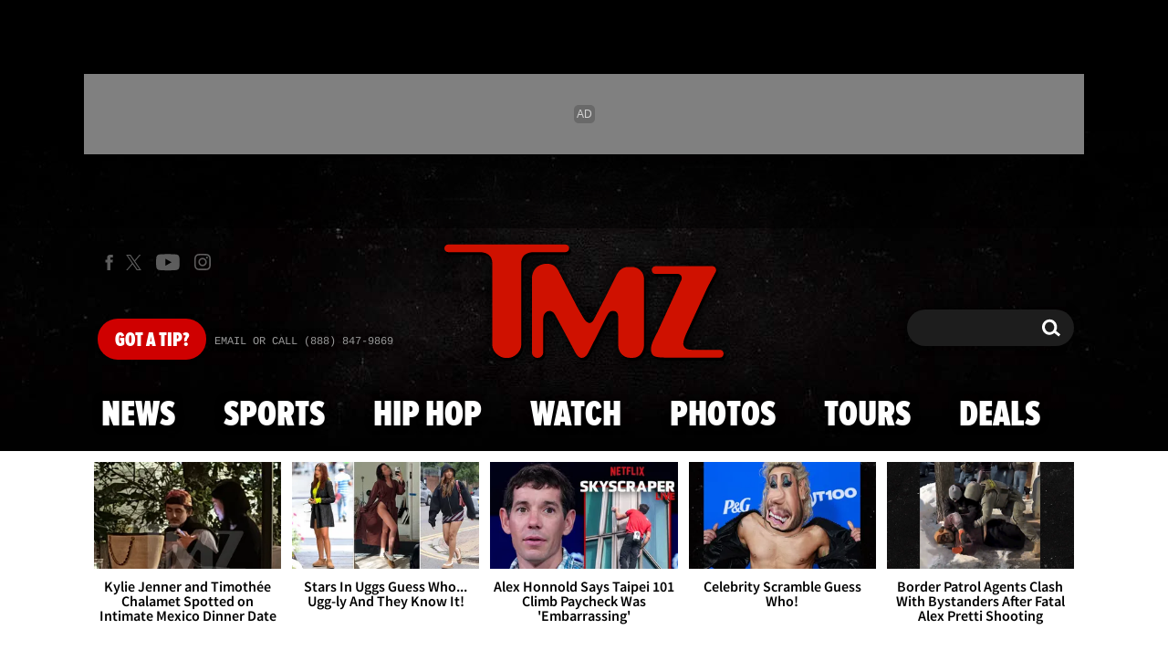

--- FILE ---
content_type: application/javascript; charset=utf-8
request_url: https://fundingchoicesmessages.google.com/f/AGSKWxWvbQ-IVUa35rHNBM_O9_rP27eCeZIgbDkos7WnoGRZS6RznrW1cTRP3sueiT7g2bI3NJ5kAtWBj00Np24yIQdKKhPT4UV-LUMfau3mK64GEpxF1St6vsa0rTx1ZzBgjd6l2sEWb6wlIs5TW4s0Wk-atPt11j8qepp-JkbnYRbJhxq5OsDOWN0w2hQV/_-article-ad.+adverts//adpositionsizein-/ads/click_/openx.
body_size: -1289
content:
window['6b8b84b1-d380-4e48-a409-ee1f1ef4ff37'] = true;

--- FILE ---
content_type: application/x-javascript;charset=utf-8
request_url: https://smetrics.tmz.com/id?d_visid_ver=4.4.0&d_fieldgroup=A&mcorgid=69AD1D725DDBE4560A495ECF%40AdobeOrg&mid=53792719897630713441646245677468717223&ts=1769379854131
body_size: -41
content:
{"mid":"53792719897630713441646245677468717223"}